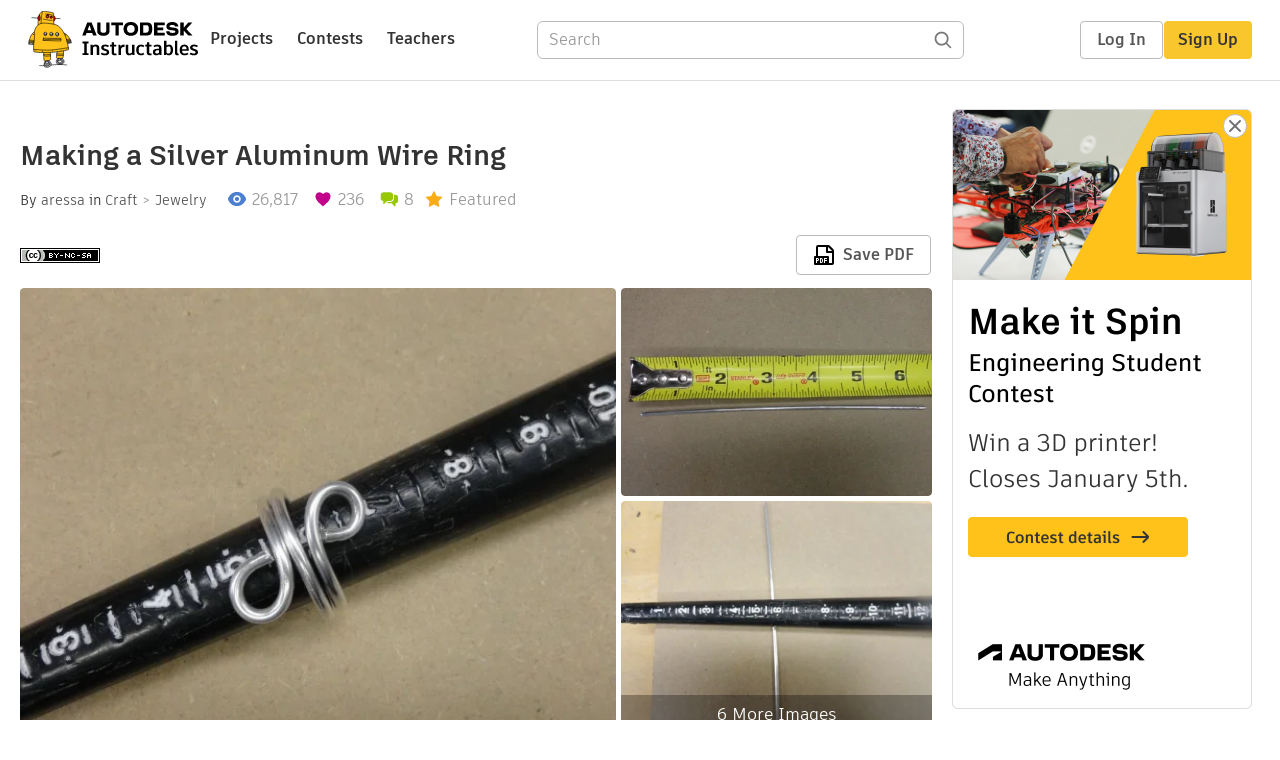

--- FILE ---
content_type: text/html; charset=utf-8
request_url: https://www.instructables.com/Making-a-Silver-Aluminum-Wire-Ring/
body_size: 12548
content:
<!DOCTYPE html><html lang="en" class="no-js is-desktop "><head prefix="og: http://ogp.me/ns# fb: http://ogp.me/ns/fb# ibles-production: http://ogp.me/ns/fb/ibles-production#"><link rel="preload" href="/json-api/whoAmI" as="fetch" crossorigin="anonymous"><meta name="referrer" content="origin" /><meta charset="utf-8"><title>Making a Silver Aluminum Wire Ring : 8 Steps (with Pictures) - Instructables</title><meta property="fb:app_id" content="140028286058792"/><meta property="og:site_name" content="Instructables"/><meta name="viewport" content="width=device-width, initial-scale=1"><meta name="description" content="Making a Silver Aluminum Wire Ring: This tutorial will take you from the beginning to the end of making your own silver aluminum wire ring.&amp;nbsp; It is pretty easy to do.&amp;nbsp; "/><meta property="og:type" content="article"/><meta property="og:url" content="https://www.instructables.com/Making-a-Silver-Aluminum-Wire-Ring/"/><meta property="og:image" content="https://content.instructables.com/FV2/4YT8/H994I1OV/FV24YT8H994I1OV.jpg?auto=webp&amp;frame=1"/><meta property="og:image:width" content="571"/><meta property="og:image:height" content="428"/><meta property="og:title" content="Making a Silver Aluminum Wire Ring"/><meta property="og:description" content="Making a Silver Aluminum Wire Ring: This tutorial will take you from the beginning to the end of making your own silver aluminum wire ring.&amp;nbsp; It is pretty easy to do.&amp;nbsp; "/><meta property="category" content="craft"/><meta property="channel" content="jewelry"/><meta name="twitter:card" content="summary_large_image"><meta name="twitter:site" content="@instructables"><meta name="twitter:title" content="Making a Silver Aluminum Wire Ring"/><meta name="twitter:image" content="https://content.instructables.com/FV2/4YT8/H994I1OV/FV24YT8H994I1OV.jpg?auto=webp&amp;fit=bounds&amp;frame=1"/><meta name="thumbnail" content="https://content.instructables.com/FV2/4YT8/H994I1OV/FV24YT8H994I1OV.jpg?auto=webp&amp;frame=1"/><link rel='dns-prefetch' href='//cdn.instructables.com'/><link rel='dns-prefetch' href='//content.instructables.com'/><link rel="canonical" href="https://www.instructables.com/Making-a-Silver-Aluminum-Wire-Ring/"/><link rel="shortcut icon" type="image/x-icon" href="/assets/img/siteassets/favicon.ico"/><link rel="apple-touch-icon" href="/assets/img/siteassets/apple-touch-icon.png"/><link rel="apple-touch-icon" sizes="192x192" href="/assets/img/siteassets/apple-touch-icon-192x192.png"/><link rel="apple-touch-icon" sizes="512x512" href="/assets/img/siteassets/apple-touch-icon-512x512.png"/><script>
(function(Ibles){
    Ibles.JST = Ibles.JST || {};
    Ibles.pageContext = {};
    Ibles.isStaging = false;
    Ibles.isLoggedIn = false;
    Ibles.accessCookie = "ibleAccess";
    Ibles.loggedInCookie = "loggedIn";
    Ibles.userStorageKey = "ibleuser";
})(window.Ibles = window.Ibles || {});
</script><script>function Deferred(){var e=[],t={resolve:function(n){t.then=function(e){e(n)},t.resolve=function(){throw new Error("Deferred already resolved")};var o,a=0;for(;o=e[a++];)o(n);e=null},then:function(t){e.push(t)}};return t}Ibles.readCookie=function(e,t){return(t=RegExp("(^|; )"+encodeURIComponent(e)+"=([^;]*)").exec(document.cookie))?decodeURIComponent(t[2]):null},function(e,t){var n=t.readCookie,o=n(t.loggedInCookie),a=n(t.accessCookie);t.isLoggedIn=!!o||!!a;try{var r=localStorage.getItem(t.userStorageKey);t.user=t.isLoggedIn&&r&&JSON.parse(r),e.addEventListener("DOMContentLoaded",(function(){null!=e.umami&&umami.identify(t.user.id,{screenName:t.user.screenName,email:t.user.email,admin:t.user.admin})}))}catch(e){}}(window,Ibles),function(e,t){var n=t.className;n=n.replace(/(^|\s)no-js(\s|$)/,"$1$2");var o=Ibles.user;if(Ibles.isLoggedIn&&o){n+=" is-loggedin",o.role&&o.role.indexOf("ADMIN")>=0&&(n+=" is-admin");for(var a=o.occupations,r=0;r<a.length;r++)if(a[r].name.toLowerCase().indexOf("teacher")>=0){n+=" is-teacher";break}}t.className=n}(Ibles,document.documentElement),function(e,t){var n=[],o=[],a=[],r=/p/.test(t.readyState),i="onpageshow"in e?"pageshow":"load";function s(e){return"function"==typeof e}function l(){var e=arguments,t=e[0],o=e[e.length-1];"object"==typeof t&&t.constructor===Object&&(o=t.callback,t=t.test?t.success:t.failure),s(o)&&(!function(e){e.constructor==Array&&e.length&&a.push.apply(a,e)}(t),n.push([o]))}function d(e,n,o){var a=t.createElement("script");for(var r in a.src=e,a.async=!0,n)a.setAttribute(r,n[r]);s(o)&&(a.onload=o);var i=t.getElementsByTagName("script")[0];i.parentNode.insertBefore(a,i)}function c(e,t){r?setTimeout(e,t||32):o.push(e,t)}e.addEventListener(i,(function(){for(r=!0;o[0];)c(o.shift(),o.shift())})),e.sessionReady=l,e.loadJS=l,e.loadJsQueue=n,e.sessionReady=l,e.deferJS=function(e,t,n){s(e)?c(e):c((function(){d(e,{},t)}),n)},e.loadScript=d,e.pageScripts=a}(window,document),
/*! loadCSS. [c]2017 Filament Group, Inc. MIT License */
function(e){"use strict";e.loadCSS||(e.loadCSS=function(){});var t=loadCSS.relpreload={};if(t.support=function(){var t;try{t=e.document.createElement("link").relList.supports("preload")}catch(e){t=!1}return function(){return t}}(),t.bindMediaToggle=function(e){var t=e.media||"all";function n(){e.addEventListener?e.removeEventListener("load",n):e.attachEvent&&e.detachEvent("onload",n),e.setAttribute("onload",null),e.media=t}e.addEventListener?e.addEventListener("load",n):e.attachEvent&&e.attachEvent("onload",n),setTimeout((function(){e.rel="stylesheet",e.media="only x"})),setTimeout(n,3e3)},t.poly=function(){if(!t.support())for(var n=e.document.getElementsByTagName("link"),o=0;o<n.length;o++){var a=n[o];"preload"!==a.rel||"style"!==a.getAttribute("as")||a.getAttribute("data-loadcss")||(a.setAttribute("data-loadcss",!0),t.bindMediaToggle(a))}},!t.support()){t.poly();var n=e.setInterval(t.poly,500);e.addEventListener?e.addEventListener("load",(function(){t.poly(),e.clearInterval(n)})):e.attachEvent&&e.attachEvent("onload",(function(){t.poly(),e.clearInterval(n)}))}"undefined"!=typeof exports?exports.loadCSS=loadCSS:e.loadCSS=loadCSS}("undefined"!=typeof global?global:this);</script><script type="application/ld+json">{"@context":"https://schema.org","@type":"Article","headline":"Making a Silver Aluminum Wire Ring","name":"Making a Silver Aluminum Wire Ring","description":"Making a Silver Aluminum Wire Ring: This tutorial will take you from the beginning to the end of making your own silver aluminum wire ring.&nbsp; It is pretty easy to do.&nbsp; ","datePublished":"2012-11-09","dateModified":"2017-10-26","mainEntityOfPage":{"@type":"WebPage","@id":"https://www.instructables.com/Making-a-Silver-Aluminum-Wire-Ring/"},"image":{"@type":"ImageObject","url":"https://content.instructables.com/FV2/4YT8/H994I1OV/FV24YT8H994I1OV.jpg?auto=webp","width":1024,"height":768},"author":{"@type":"Organization","name":"Instructables","url":"https://www.instructables.com","logo":{"@type":"ImageObject","url":"https://www.instructables.com/assets/img/logo-228x60.png","width":228,"height":60}},"publisher":{"@type":"Organization","name":"Instructables","url":"https://www.instructables.com","logo":{"@type":"ImageObject","url":"https://www.instructables.com/assets/img/logo-228x60.png","width":228,"height":60}},"contributor":{"@type":"Person","name":"aressa"}}</script><script type="application/ld+json">{"@context":"http://schema.org","@type":"BreadcrumbList","itemListElement":[{"@type":"ListItem","position":1,"name":"Craft","item":{"@type":"WebPage","@id":"https://www.instructables.com/craft/"}},{"@type":"ListItem","position":2,"name":"Jewelry","item":{"@type":"WebPage","@id":"https://www.instructables.com/craft/jewelry/projects/"}}]}</script><script type="application/ld+json">{"@context":"http://schema.org","@type":"HowTo","name":"Making a Silver Aluminum Wire Ring","description":"Making a Silver Aluminum Wire Ring: This tutorial will take you from the beginning to the end of making your own silver aluminum wire ring.&nbsp; It is pretty easy to do.&nbsp; ","image":{"@type":"ImageObject","url":"https://content.instructables.com/FV2/4YT8/H994I1OV/FV24YT8H994I1OV.jpg?auto=webp","width":1024,"height":768},"step":[{"@type":"HowToStep","name":"Making a Silver Aluminum Wire Ring","text":"The first thing you need to do is cut a piece of wire that is at least 6\u201d long.&nbsp; You may actually use longer pieces.&nbsp; It just depends on how many times you want to wrap the wire around, and of course your ring size.","image":"https://content.instructables.com/FEO/CNIV/H994I1OQ/FEOCNIVH994I1OQ.jpg?auto=webp&fit=bounds&frame=1","url":"https://www.instructables.com/Making-a-Silver-Aluminum-Wire-Ring/#step1"},{"@type":"HowToStep","name":"Step 2","text":"Next, lay out the wire under the mandrel at the ring size you want.","image":"https://content.instructables.com/FZ2/DJFU/H994I1P2/FZ2DJFUH994I1P2.jpg?auto=webp&fit=bounds&frame=1","url":"https://www.instructables.com/Making-a-Silver-Aluminum-Wire-Ring/#step2"},{"@type":"HowToStep","name":"Step 3","text":"Next, bend the wire up as pictured.&nbsp; I try to make them as even as possible, but it is not necessary. Close is fine.","image":"https://content.instructables.com/F7K/Q8BV/H994I1P7/F7KQ8BVH994I1P7.jpg?auto=webp&fit=bounds&frame=1","url":"https://www.instructables.com/Making-a-Silver-Aluminum-Wire-Ring/#step3"},{"@type":"HowToStep","name":"Step 4","text":"Now bend the two wires from the upward position, in the opposite direction around the mandrel.","image":"https://content.instructables.com/FZ2/MOUF/H994I1PD/FZ2MOUFH994I1PD.jpg?auto=webp&fit=bounds&frame=1","url":"https://www.instructables.com/Making-a-Silver-Aluminum-Wire-Ring/#step4"},{"@type":"HowToStep","name":"Step 5","text":"When you are finished bending the wire around the mandrel, you should end like this.&nbsp; If you have extra wire left, you can either wrap around again or cut the excess off.","image":"https://content.instructables.com/F24/9XEJ/H994I1PK/F249XEJH994I1PK.jpg?auto=webp&fit=bounds&frame=1","url":"https://www.instructables.com/Making-a-Silver-Aluminum-Wire-Ring/#step5"},{"@type":"HowToStep","name":"Step 6","text":"You will need this tool next.&nbsp; This tool is called a \u201cRound Nose Pliers.\u201d","image":"https://content.instructables.com/FV7/DA53/H994I1PS/FV7DA53H994I1PS.jpg?auto=webp&fit=bounds&frame=1","url":"https://www.instructables.com/Making-a-Silver-Aluminum-Wire-Ring/#step6"},{"@type":"HowToStep","name":"Step 7","text":"Next you will grab on of the straight end pieces of wire.&nbsp; You will turn the wire, wrapping it around the round nose part of the pliers, making a loop. You will do this on both sides of the ring.","image":"https://content.instructables.com/FIL/ANPZ/H994I1Q1/FILANPZH994I1Q1.jpg?auto=webp&fit=bounds&frame=1","url":"https://www.instructables.com/Making-a-Silver-Aluminum-Wire-Ring/#step7"},{"@type":"HowToStep","name":"Step 8","text":"It does not matter if your hoops are the same size.&nbsp; Be creative and see what you end up with, and have fun!","image":"https://content.instructables.com/FKX/B5SN/H994I1QB/FKXB5SNH994I1QB.jpg?auto=webp&fit=bounds&frame=1","url":"https://www.instructables.com/Making-a-Silver-Aluminum-Wire-Ring/#step8"}]}</script><link href="/assets/BUNDLES/global_desktop_bs2_css.min.css?c=89bd0410e2" rel="stylesheet" type="text/css" media="screen" /><link href="/assets/scss/global.css?c=89bd0410e2" rel="stylesheet" type="text/css" media="screen" /><link rel="preload" href="/assets/fonts/artifakt-element-regular.woff2" as="font" type="font/woff2" crossorigin="anonymous"><link rel="preload" href="/assets/fonts/artifakt-element-medium.woff2" as="font" type="font/woff2" crossorigin="anonymous"><link rel="preload" href="/assets/fonts/artifakt-element-bold.woff2" as="font" type="font/woff2" crossorigin="anonymous"><link rel="preload" href="/assets/fonts/artifakt-legend-regular.woff2" as="font" type="font/woff2" crossorigin="anonymous"><link rel="preload" href="/assets/fonts/artifakt-legend-bold.woff2" as="font" type="font/woff2" crossorigin="anonymous"><link href="/assets/scss/artifakt.css?c=89bd0410e2" rel="stylesheet" type="text/css" media="screen" /><link href="/assets/BUNDLES/ible_desktop_css.min.css?c=89bd0410e2" rel="stylesheet" type="text/css" media="screen" /><link href="/assets/BUNDLES/ible_print_css.min.css?c=89bd0410e2" rel="stylesheet" type="text/css" media="print" /><link href="/assets/scss/instructable.css?c=89bd0410e2" rel="stylesheet" type="text/css" media="screen" /><link rel="stylesheet" href="/assets/js_bundles/6fed003009/main-CIjVy2mG.css" /><script type="module" crossorigin="" src="/assets/js_bundles/6fed003009/main-DiWSUcUB.js"></script><script type="text/javascript" src="https://js-cdn.dynatrace.com/jstag/1672bab6729/bf86358stq/17188ffd570aec1_complete.js" crossorigin="anonymous"></script><script defer src="/script.js" data-website-id="d961f64b-37e9-4704-8b1d-505f4230afe5" data-do-not-track="true"></script></head><body class=""><div id="site-announcements" class="site-announcements"><div class="site-announcements-content"></div></div><header id="site-header" class="responsive-header"></header><main><div id="react-container" class=""></div><div class="instructable"><div class="instructable-content"><article id="article" class="full-wrapper category-content-craft"><header class="article-header" data-location="header"><div class="promo-top"><img class="promo-hide"
                 src="/assets/svg/close-ad.svg"
                 alt="Hide" title="Hide"/><a href="https://www.instructables.com/contest/makeitspin25" class="promo-link"><img src="//images.ctfassets.net/jl5ii4oqrdmc/4yplU7nAk0lm4Q3LuFIVDN/b177646a6830b549e2914bf89d747197/spin-Contest2-1940x500-2.png?w=1940&fm=webp" width="970" height="250" /></a></div><h1 class="header-title">Making a Silver Aluminum Wire Ring</h1><div class="sub-header"><div class="header-byline">
            By <a href="/member/aressa/" rel="author">aressa</a>
            
            
                in <a class="category" href="/craft/">Craft</a><a class="channel" href="/craft/jewelry/projects/">Jewelry</a></div><div class="header-stats"><p class="svg-views view-count">26,817</p><p class="svg-favorite active favorite-count">236</p><a href="#ible-footer-portal" class="svg-comments active comment-count">8</a><p class="svg-featured">Featured</p></div></div><div class="sub-header header-meta-actions"><div class="header-meta"><span class="posted-date"></span><button class="license-btn" data-url="https://creativecommons.org/licenses/by-nc-sa/4.0/"><img alt="license" src="/assets/img/license/by-nc-sa_small.png"/></button></div><div
                id="ible-actions-portal"
                data-urlstring="Making-a-Silver-Aluminum-Wire-Ring"
                data-id="EHRYCALH994I1OU"
                data-status="PUBLISHED"
            ></div></div></header><div class="article-body"><section id="intro" class="step" data-stepid="S7O7P9CH994I1OR"><h2 class="step-title sr-only">Introduction: Making a Silver Aluminum Wire Ring</h2><div class="mediaset"></div><noscript><div class="no-js-photoset"><img loading="lazy" alt="Making a Silver Aluminum Wire Ring" src="https://content.instructables.com/FV2/4YT8/H994I1OV/FV24YT8H994I1OV.jpg?auto=webp&amp;fit=bounds&amp;frame=1auto=webp&amp;frame=1&amp;height=300"><img loading="lazy" alt="Making a Silver Aluminum Wire Ring" src="https://content.instructables.com/FEO/CNIV/H994I1OQ/FEOCNIVH994I1OQ.jpg?auto=webp&amp;fit=bounds&amp;frame=1auto=webp&amp;frame=1&amp;height=300"><img loading="lazy" alt="Making a Silver Aluminum Wire Ring" src="https://content.instructables.com/FZ2/DJFU/H994I1P2/FZ2DJFUH994I1P2.jpg?auto=webp&amp;fit=bounds&amp;frame=1auto=webp&amp;frame=1&amp;height=300"><img loading="lazy" alt="Making a Silver Aluminum Wire Ring" src="https://content.instructables.com/F7K/Q8BV/H994I1P7/F7KQ8BVH994I1P7.jpg?auto=webp&amp;fit=bounds&amp;frame=1auto=webp&amp;frame=1&amp;height=300"><img loading="lazy" alt="Making a Silver Aluminum Wire Ring" src="https://content.instructables.com/FZ2/MOUF/H994I1PD/FZ2MOUFH994I1PD.jpg?auto=webp&amp;fit=bounds&amp;frame=1auto=webp&amp;frame=1&amp;height=300"><img loading="lazy" alt="Making a Silver Aluminum Wire Ring" src="https://content.instructables.com/F24/9XEJ/H994I1PK/F249XEJH994I1PK.jpg?auto=webp&amp;fit=bounds&amp;frame=1auto=webp&amp;frame=1&amp;height=300"><img loading="lazy" alt="Making a Silver Aluminum Wire Ring" src="https://content.instructables.com/FV7/DA53/H994I1PS/FV7DA53H994I1PS.jpg?auto=webp&amp;fit=bounds&amp;frame=1auto=webp&amp;frame=1&amp;height=300"><img loading="lazy" alt="Making a Silver Aluminum Wire Ring" src="https://content.instructables.com/FIL/ANPZ/H994I1Q1/FILANPZH994I1Q1.jpg?auto=webp&amp;fit=bounds&amp;frame=1auto=webp&amp;frame=1&amp;height=300"><img loading="lazy" alt="Making a Silver Aluminum Wire Ring" src="https://content.instructables.com/FKX/B5SN/H994I1QB/FKXB5SNH994I1QB.jpg?auto=webp&amp;fit=bounds&amp;frame=1auto=webp&amp;frame=1&amp;height=300"></div></noscript><div class="author-promo clearfix"><div class="author-promo-row"><div class="byline"><a class="avatar" rel="author" href="/member/aressa/"><img class="lazyload" data-src="https://content.instructables.com/FZ7/1WI0/FQ6DXEY3/FZ71WI0FQ6DXEY3.flv?auto=webp&amp;crop=1%3A1&amp;frame=1&amp;width=130" src="/assets/img/pixel.png" alt="aressa"><noscript><img  src="https://content.instructables.com/FZ7/1WI0/FQ6DXEY3/FZ71WI0FQ6DXEY3.flv?auto=webp&amp;crop=1%3A1&amp;frame=1&amp;width=130" alt="aressa"/></noscript></a><span class="author-name">By <a class="author" rel="author" href="/member/aressa/">aressa</a></span><a class="author-site"
               rel="noreferrer noopener nofollow"
               href=""
               target="_blank">http//www.aressa.etsy.com</a><span class="author-follow"><button class="btn btn-yellow follow-btn">Follow</button></span></div></div><div class="recent-ibles promoted-content clearfix "><span class="promoted-items-label">
                More by the author:
            </span><div class="promoted-items list-unstyled pull-right"><div data-id="" class="promoted-item-thumbnail thumbnail instructable-thumbnail"><div class="image-wrapper"><a href="/Painting-on-Burlap/"><img class="lazyload" data-src="https://content.instructables.com/F1L/N5IN/HD4VGZUU/F1LN5INHD4VGZUU.jpg?auto=webp&amp;crop=1%3A1&amp;frame=1&amp;width=130" src="/assets/img/pixel.png" alt="Painting on Burlap"><noscript><img  src="https://content.instructables.com/F1L/N5IN/HD4VGZUU/F1LN5INHD4VGZUU.jpg?auto=webp&amp;crop=1%3A1&amp;frame=1&amp;width=130" alt="Painting on Burlap"/></noscript></a></div></div><div data-id="" class="promoted-item-thumbnail thumbnail instructable-thumbnail"><div class="image-wrapper"><a href="/Painting-a-Pillowcase/"><img class="lazyload" data-src="https://content.instructables.com/FLJ/TYFE/HAWBW7EL/FLJTYFEHAWBW7EL.jpg?auto=webp&amp;crop=1%3A1&amp;frame=1&amp;width=130" src="/assets/img/pixel.png" alt="Painting a Pillowcase"><noscript><img  src="https://content.instructables.com/FLJ/TYFE/HAWBW7EL/FLJTYFEHAWBW7EL.jpg?auto=webp&amp;crop=1%3A1&amp;frame=1&amp;width=130" alt="Painting a Pillowcase"/></noscript></a></div></div><div data-id="" class="promoted-item-thumbnail thumbnail instructable-thumbnail"><div class="image-wrapper"><a href="/Flower-Doodle-Tutorial/"><img class="lazyload" data-src="https://content.instructables.com/FE3/J95P/H9T4F6X4/FE3J95PH9T4F6X4.jpg?auto=webp&amp;crop=1%3A1&amp;frame=1&amp;width=130" src="/assets/img/pixel.png" alt="Flower Doodle Tutorial"><noscript><img  src="https://content.instructables.com/FE3/J95P/H9T4F6X4/FE3J95PH9T4F6X4.jpg?auto=webp&amp;crop=1%3A1&amp;frame=1&amp;width=130" alt="Flower Doodle Tutorial"/></noscript></a></div></div></div></div><div class="about about-full">
            
                
                    About: I am a decorative painter and the owner of The Painted House and More.  I have over 16 years of  painting experience.  I am also a One Stroke Certified Instructor.  I am currently looking for opportunities to …
                
            
            <span class="author-link"><a class="more-link" rel="author" href="/member/aressa/">More About aressa &raquo;</a></span></div></div><div class="step-body">
        This tutorial will take you from the beginning to the end of making your own silver aluminum wire ring.&nbsp; It is pretty easy to do.&nbsp; 
    </div></section><section id="step1" class="step" data-stepid="SYN46DZH994I1QM"><h2 class="step-title">Step 1: Making a Silver Aluminum Wire Ring</h2><div class="mediaset"></div><noscript><div class="no-js-photoset"><img loading="lazy" alt="Making a Silver Aluminum Wire Ring" src="https://content.instructables.com/FEO/CNIV/H994I1OQ/FEOCNIVH994I1OQ.jpg?auto=webp&amp;fit=bounds&amp;frame=1auto=webp&amp;frame=1&amp;height=300"></div></noscript><div class="step-body">
        The first thing you need to do is cut a piece of wire that is at least 6” long.&nbsp; You may actually use longer pieces.&nbsp; It just depends on how many times you want to wrap the wire around, and of course your ring size.
    </div></section><section id="step2" class="step" data-stepid="S9SICGTH994I1RC"><h2 class="step-title">Step 2: </h2><div class="mediaset"></div><noscript><div class="no-js-photoset"><img loading="lazy" alt="" src="https://content.instructables.com/FZ2/DJFU/H994I1P2/FZ2DJFUH994I1P2.jpg?auto=webp&amp;fit=bounds&amp;frame=1auto=webp&amp;frame=1&amp;height=300"></div></noscript><div class="step-body">
        Next, lay out the wire under the mandrel at the ring size you want.
    </div></section><section id="step3" class="step" data-stepid="SWU8QIDH994I1RI"><h2 class="step-title">Step 3: </h2><div class="mediaset"></div><noscript><div class="no-js-photoset"><img loading="lazy" alt="" src="https://content.instructables.com/F7K/Q8BV/H994I1P7/F7KQ8BVH994I1P7.jpg?auto=webp&amp;fit=bounds&amp;frame=1auto=webp&amp;frame=1&amp;height=300"></div></noscript><div class="step-body">
        Next, bend the wire up as pictured.&nbsp; I try to make them as even as possible, but it is not necessary. Close is fine.
    </div></section><section id="step4" class="step" data-stepid="SPO81ZQH994I1RN"><h2 class="step-title">Step 4: </h2><div class="mediaset"></div><noscript><div class="no-js-photoset"><img loading="lazy" alt="" src="https://content.instructables.com/FZ2/MOUF/H994I1PD/FZ2MOUFH994I1PD.jpg?auto=webp&amp;fit=bounds&amp;frame=1auto=webp&amp;frame=1&amp;height=300"></div></noscript><div class="step-body">
        Now bend the two wires from the upward position, in the opposite direction around the mandrel.
    </div></section><section id="step5" class="step" data-stepid="SEQ49WVH994I1RT"><h2 class="step-title">Step 5: </h2><div class="mediaset"></div><noscript><div class="no-js-photoset"><img loading="lazy" alt="" src="https://content.instructables.com/F24/9XEJ/H994I1PK/F249XEJH994I1PK.jpg?auto=webp&amp;fit=bounds&amp;frame=1auto=webp&amp;frame=1&amp;height=300"></div></noscript><div class="step-body">
        When you are finished bending the wire around the mandrel, you should end like this.&nbsp; If you have extra wire left, you can either wrap around again or cut the excess off.
    </div></section><section id="step6" class="step" data-stepid="SY2YAH7H994I1RY"><h2 class="step-title">Step 6: </h2><div class="mediaset"></div><noscript><div class="no-js-photoset"><img loading="lazy" alt="" src="https://content.instructables.com/FV7/DA53/H994I1PS/FV7DA53H994I1PS.jpg?auto=webp&amp;fit=bounds&amp;frame=1auto=webp&amp;frame=1&amp;height=300"></div></noscript><div class="step-body">
        You will need this tool next.&nbsp; This tool is called a “Round Nose Pliers.”
    </div></section><section id="step7" class="step" data-stepid="SNV6GQYH994I1S3"><h2 class="step-title">Step 7: </h2><div class="mediaset"></div><noscript><div class="no-js-photoset"><img loading="lazy" alt="" src="https://content.instructables.com/FIL/ANPZ/H994I1Q1/FILANPZH994I1Q1.jpg?auto=webp&amp;fit=bounds&amp;frame=1auto=webp&amp;frame=1&amp;height=300"></div></noscript><div class="step-body">
        Next you will grab on of the straight end pieces of wire.&nbsp; You will turn the wire, wrapping it around the round nose part of the pliers, making a loop. You will do this on both sides of the ring.
    </div></section><section id="step8" class="step" data-stepid="S3OFA7VH994I1S8"><h2 class="step-title">Step 8: </h2><div class="mediaset"></div><noscript><div class="no-js-photoset"><img loading="lazy" alt="" src="https://content.instructables.com/FKX/B5SN/H994I1QB/FKXB5SNH994I1QB.jpg?auto=webp&amp;fit=bounds&amp;frame=1auto=webp&amp;frame=1&amp;height=300"></div></noscript><div class="step-body">
        It does not matter if your hoops are the same size.&nbsp; Be creative and see what you end up with, and have fun!
    </div></section></div></article><div class="promo-side"><div class="promo-sticky-container"><img class="promo-hide"
                                 src="/assets/svg/close-ad.svg"
                                 alt="Hide" title="Hide"/><a href="https://www.instructables.com/contest/makeitspin25" class="promo-link"><img src="//images.ctfassets.net/jl5ii4oqrdmc/6FsNOldhVxbs4uSlUaDWzj/770c3f42a1e70edeec9a012e088fdea0/spin-Contest2-600x1200-3.png?w=600&fm=webp" width="300" height="600"></a></div></div></div><div
            id="ible-footer-portal"
            data-urlstring="Making-a-Silver-Aluminum-Wire-Ring"
            data-id="EHRYCALH994I1OU"
            data-author-id="MZORE2ZFOD7Y7VL"
            data-classifications="[{&quot;name&quot;:&quot;craft&quot;,&quot;title&quot;:&quot;Craft&quot;,&quot;type&quot;:&quot;category&quot;,&quot;channels&quot;:[{&quot;name&quot;:&quot;jewelry&quot;,&quot;title&quot;:&quot;Jewelry&quot;,&quot;type&quot;:&quot;channel&quot;,&quot;category&quot;:&quot;craft&quot;}]}]"
        ></div><div
            id="project-admin-panel"
            data-urlstring="Making-a-Silver-Aluminum-Wire-Ring"
        ></div><div
            id="select-contest-portal"
            data-urlstring="Making-a-Silver-Aluminum-Wire-Ring"
        ></div></div></main><footer id="footer" class="footer footer-desktop footer-craft"><div class="footer-row footer-row-top"><div class="footer-robot robot-icon robot-icon-craft"></div><div class="footer-categories"><span class="title">Categories</span><ul class="footer-categories-links"><li class="circuits "><a href="/circuits/"><div class="category-icon icon-category-circuits"></div>Circuits
                            </a></li><li class="workshop "><a href="/workshop/"><div class="category-icon icon-category-workshop"></div>Workshop
                            </a></li><li class="design "><a href="/design/"><div class="category-icon icon-category-design"></div>Design
                            </a></li><li class="craft active"><a href="/craft/"><div class="category-icon icon-category-craft"></div>Craft
                            </a></li><li class="cooking "><a href="/cooking/"><div class="category-icon icon-category-cooking"></div>Cooking
                            </a></li><li class="living "><a href="/living/"><div class="category-icon icon-category-living"></div>Living
                            </a></li><li class="outside "><a href="/outside/"><div class="category-icon icon-category-outside"></div>Outside
                            </a></li><li class="teachers "><a href="/teachers/"><div class="category-icon icon-category-teachers"></div>Teachers
                            </a></li></ul></div><div class="footer-about-us"><span class="title">About Us</span><ul><li><a href="/about/">Who We Are</a></li><li><a href="/create/">Why Publish?</a></li></ul></div><div class="footer-resources"><span class="title">Resources</span><ul><li><a href="/Get-Started/">Get Started</a></li><li><a href="/help/">Help</a></li><li><a href="/sitemap/">Sitemap</a></li></ul></div><div class="footer-find-us"><span class="title">Find Us</span><ul><li><a class="instagram" href="https://www.instagram.com/instructables/" title="Instagram"><i class="svg-icon svg-share-instagram"></i></a></li><li><a class="tiktok" href="https://www.tiktok.com/@instructables" title="TikTok"><i class="svg-icon svg-share-tiktok"></i></a></li></ul></div></div><div class="footer-rule"><hr/></div><div class="footer-row footer-row-bottom"><div class="footer-links"><p>© 2026 Autodesk, Inc.</p><ul class="footer-links-list"><li><a href="https://www.autodesk.com/company/legal-notices-trademarks/terms-of-service-autodesk360-web-services/instructables-terms-of-service-june-5-2013" target="_blank">Terms of Service</a><span class="divider">|</span></li><li><a href="https://www.autodesk.com/company/legal-notices-trademarks/privacy-statement" target="_blank">Privacy Statement</a><span class="divider">|</span></li><li><a data-opt-in-preferences="">Privacy settings</a><span class="divider">|</span></li><li><a href="https://www.autodesk.com/company/legal-notices-trademarks" target="_blank">Legal Notices &amp; Trademarks</a></li></ul><a href="https://www.autodesk.com" class="adsk-logo" target="blank"><img alt="Autodesk" src="/assets/img/footer/autodesk-logo-primary-white.png"/></a></div></div></footer><script id="js-page-context" type="application/json">{"mobile":false,"accessCookie":"ibleAccess","sessionCookie":"JSESSIONID","loggedInCookie":"loggedIn","awsAlbCookie":"AWSALB","sourceCookie":"iblesource","userStorageKey":"ibleuser","remoteHost":"https://www.instructables.com","remoteRoot":"https://www.instructables.com/","staticRoot":"/assets/","facebookAppId":"140028286058792","recaptchaSiteKey":"6Ldd5tIrAAAAAMMFbMn4h6iFKmYUliI8P5SiMeV5","oauthCallbackUrl":"https://www.instructables.com/oauth/callback/","oauthGetAuthUrl":"https://www.instructables.com/oauth/getAuthUrl/","nativeApp":false,"disableEmailVerifyWidget":false,"cacheUrls":["https://www.instructables.com/Making-a-Silver-Aluminum-Wire-Ring/","https://www.instructables.com/json-api/showInstructableModel?anyStatus=false&urlString=Making-a-Silver-Aluminum-Wire-Ring&versionId=","https://www.instructables.com/json-api/getComments?IMadeIt=false&commentId=&instructableId=EHRYCALH994I1OU&limit=20"],"extraCacheUrls":[],"commitInfo":{"git_hash":"89bd0410e2","commit_message":"Add test data attributes (#1854)"},"cdnUrlUserContent":"https://content.instructables.com","cdnUrlInternal":"https://content.instructables.com","cdnUrls":["https://content.instructables.com","https://content.instructables.com","https://content.instructables.com"],"xhrTimeoutMilliseconds":30000.0,"imageFileExtensions":["jpg","jpeg","gif","png","bmp"],"uploadableFileTypes":["bmp","gif","img","jpg","jpeg","pct","pict","png","raw","tif","tiff","avi","mov","mpg","mpeg","mp4","ogg","ram","webm","wmv","3gp","aaf","aif","aiff","mp3","wav","ai","apk","asc","asy","bat","brd","c","cdr","cpp","crw","csv","dru","dwg","dxf","eps","fzz","f3d","g","gco","gcode","gz","h","hex","iam","indd","ino","ipt","key","lbr","m3u","pde","pdf","psd","py","rtfsch","skp","sldprt","step","stl","studio2","studio3","sub","svg","swf","txt","visuino","vsd","wpr","xml","3mf"],"collectionLimit":300,"typesenseProxy":"/api_proxy/search","typesenseApiKey":"aVRXWEZhelk3RlYway94RVRCUk5kdmhjRzc3VGF6RW1UVVIxSXdvWlh3ST02ZWFYeyJleGNsdWRlX2ZpZWxkcyI6Im91dF9vZixzZWFyY2hfdGltZV9tcyxzdGVwQm9keSIsInBlcl9wYWdlIjo2MH0=","countries":[["US","United States"],["AF","Afghanistan"],["AL","Albania"],["DZ","Algeria"],["AS","American Samoa"],["AD","Andorra"],["AO","Angola"],["AI","Anguilla"],["AQ","Antarctica"],["AG","Antigua and Barbuda"],["AR","Argentina"],["AM","Armenia"],["AW","Aruba"],["AU","Australia"],["AT","Austria"],["AZ","Azerbaijan"],["BS","Bahamas"],["BH","Bahrain"],["BD","Bangladesh"],["BB","Barbados"],["BE","Belgium"],["BZ","Belize"],["BJ","Benin"],["BM","Bermuda"],["BT","Bhutan"],["BO","Bolivia"],["BQ","Bonaire, Sint Eustatius and Saba"],["BA","Bosnia and Herzegovina"],["BW","Botswana"],["BV","Bouvet Island"],["BR","Brazil"],["IO","British Indian Ocean Territory"],["BN","Brunei Darussalam"],["BG","Bulgaria"],["BF","Burkina Faso"],["BI","Burundi"],["CV","Cabo Verde"],["KH","Cambodia"],["CM","Cameroon"],["CA","Canada"],["KY","Cayman Islands"],["CF","Central African Republic"],["TD","Chad"],["CL","Chile"],["CN","China"],["CX","Christmas Island"],["CC","Cocos (Keeling) Islands"],["CO","Colombia"],["KM","Comoros"],["CG","Congo"],["CD","Congo, The Democratic Republic of the"],["CK","Cook Islands"],["CR","Costa Rica"],["HR","Croatia"],["CW","Cura\u00e7ao"],["CY","Cyprus"],["CZ","Czechia"],["CI","C\u00f4te d'Ivoire"],["DK","Denmark"],["DJ","Djibouti"],["DM","Dominica"],["DO","Dominican Republic"],["EC","Ecuador"],["EG","Egypt"],["SV","El Salvador"],["GQ","Equatorial Guinea"],["ER","Eritrea"],["EE","Estonia"],["SZ","Eswatini"],["ET","Ethiopia"],["FK","Falkland Islands (Malvinas)"],["FO","Faroe Islands"],["FJ","Fiji"],["FI","Finland"],["FR","France"],["GF","French Guiana"],["PF","French Polynesia"],["TF","French Southern Territories"],["GA","Gabon"],["GM","Gambia"],["GE","Georgia"],["DE","Germany"],["GH","Ghana"],["GI","Gibraltar"],["GR","Greece"],["GL","Greenland"],["GD","Grenada"],["GP","Guadeloupe"],["GU","Guam"],["GT","Guatemala"],["GG","Guernsey"],["GN","Guinea"],["GW","Guinea-Bissau"],["GY","Guyana"],["HT","Haiti"],["HM","Heard Island and McDonald Islands"],["VA","Holy See (Vatican City State)"],["HN","Honduras"],["HK","Hong Kong"],["HU","Hungary"],["IS","Iceland"],["IN","India"],["ID","Indonesia"],["IQ","Iraq"],["IE","Ireland"],["IM","Isle of Man"],["IL","Israel"],["IT","Italy"],["JM","Jamaica"],["JP","Japan"],["JE","Jersey"],["JO","Jordan"],["KZ","Kazakhstan"],["KE","Kenya"],["KI","Kiribati"],["KW","Kuwait"],["KG","Kyrgyzstan"],["LA","Laos"],["LV","Latvia"],["LB","Lebanon"],["LS","Lesotho"],["LR","Liberia"],["LY","Libya"],["LI","Liechtenstein"],["LT","Lithuania"],["LU","Luxembourg"],["MO","Macao"],["MG","Madagascar"],["MW","Malawi"],["MY","Malaysia"],["MV","Maldives"],["ML","Mali"],["MT","Malta"],["MH","Marshall Islands"],["MQ","Martinique"],["MR","Mauritania"],["MU","Mauritius"],["YT","Mayotte"],["MX","Mexico"],["FM","Micronesia, Federated States of"],["MD","Moldova"],["MC","Monaco"],["MN","Mongolia"],["ME","Montenegro"],["MS","Montserrat"],["MA","Morocco"],["MZ","Mozambique"],["MM","Myanmar"],["NA","Namibia"],["NR","Nauru"],["NP","Nepal"],["NL","Netherlands"],["NC","New Caledonia"],["NZ","New Zealand"],["NI","Nicaragua"],["NE","Niger"],["NG","Nigeria"],["NU","Niue"],["NF","Norfolk Island"],["MK","North Macedonia"],["MP","Northern Mariana Islands"],["NO","Norway"],["OM","Oman"],["PK","Pakistan"],["PW","Palau"],["PS","Palestine, State of"],["PA","Panama"],["PG","Papua New Guinea"],["PY","Paraguay"],["PE","Peru"],["PH","Philippines"],["PN","Pitcairn"],["PL","Poland"],["PT","Portugal"],["PR","Puerto Rico"],["QA","Qatar"],["RO","Romania"],["RW","Rwanda"],["RE","R\u00e9union"],["BL","Saint Barth\u00e9lemy"],["SH","Saint Helena, Ascension and Tristan da Cunha"],["KN","Saint Kitts and Nevis"],["LC","Saint Lucia"],["MF","Saint Martin (French part)"],["PM","Saint Pierre and Miquelon"],["VC","Saint Vincent and the Grenadines"],["WS","Samoa"],["SM","San Marino"],["ST","Sao Tome and Principe"],["SA","Saudi Arabia"],["SN","Senegal"],["RS","Serbia"],["SC","Seychelles"],["SL","Sierra Leone"],["SG","Singapore"],["SX","Sint Maarten (Dutch part)"],["SK","Slovakia"],["SI","Slovenia"],["SB","Solomon Islands"],["SO","Somalia"],["ZA","South Africa"],["GS","South Georgia and the South Sandwich Islands"],["KR","South Korea"],["SS","South Sudan"],["ES","Spain"],["LK","Sri Lanka"],["SD","Sudan"],["SR","Suriname"],["SJ","Svalbard and Jan Mayen"],["SE","Sweden"],["CH","Switzerland"],["TW","Taiwan"],["TJ","Tajikistan"],["TZ","Tanzania"],["TH","Thailand"],["TL","Timor-Leste"],["TG","Togo"],["TK","Tokelau"],["TO","Tonga"],["TT","Trinidad and Tobago"],["TN","Tunisia"],["TM","Turkmenistan"],["TC","Turks and Caicos Islands"],["TV","Tuvalu"],["TR","T\u00fcrkiye"],["UG","Uganda"],["UA","Ukraine"],["AE","United Arab Emirates"],["GB","United Kingdom"],["UM","United States Minor Outlying Islands"],["UY","Uruguay"],["UZ","Uzbekistan"],["VU","Vanuatu"],["VE","Venezuela"],["VN","Vietnam"],["VG","Virgin Islands, British"],["VI","Virgin Islands, U.S."],["WF","Wallis and Futuna"],["EH","Western Sahara"],["YE","Yemen"],["ZM","Zambia"],["ZW","Zimbabwe"],["AX","\u00c5land Islands"]],"ineligibleCountries":[["AR","Argentina"],["BR","Brazil"],["IT","Italy"],["PL","Poland"],["RO","Romania"],["TR","T\u00fcrkiye"]],"contentfulAccessToken":"2S1whBR1jkdivB6wuqq6zAPqdah2wFzvTOgb2t3C1jw","contentfulHost":"cdn.contentful.com","contentfulEnvironment":"master","featureFlags":{"get_help":true,"disable_amp":true,"react_homepage":true,"disable_backend_recaptcha_validation":true,"enable_recaptcha_enterprise":true,"responsive_nav":true,"oxygenoauth":true,"googleoauth":true,"allowscreennamechange":true,"allowaireview":true},"category":"craft","channel":"jewelry","ibleData":{"id":"EHRYCALH994I1OU","urlString":"Making-a-Silver-Aluminum-Wire-Ring","fullUrl":"https://www.instructables.com/Making-a-Silver-Aluminum-Wire-Ring/","shareImageUrl":"https://content.instructables.com/FV2/4YT8/H994I1OV/FV24YT8H994I1OV.jpg?auto=webp&frame=1","title":"Making a Silver Aluminum Wire Ring","type":"Step by Step","featureFlag":true,"classifications":[{"name":"craft","title":"Craft","type":"category","channels":[{"name":"jewelry","title":"Jewelry","type":"channel","category":"craft"}]}],"category":"craft","channel":"jewelry","grade":"","subject":"","author":{"id":"MZORE2ZFOD7Y7VL","screenName":"aressa","originalUrl":"https://content.instructables.com/FZ7/1WI0/FQ6DXEY3/FZ71WI0FQ6DXEY3.flv"},"coverImage":{"originalUrl":"https://content.instructables.com/FV2/4YT8/H994I1OV/FV24YT8H994I1OV.jpg?auto=webp"},"commentingEnabled":true,"indexTags":["internal"],"publishDate":"2012-11-09 18:50:49.0","modifiedDate":"2017-10-26 05:00:20.0"}}</script><script>/*! head.load - v2.0.0 */
!function(e,t){"use strict";var n,a,r=e.document,o=[],u=[],c={},l={},i="async"in r.createElement("script")||"MozAppearance"in r.documentElement.style||e.opera,s=e.head_conf&&e.head_conf.head||"head",d=e[s]=e[s]||function(){d.ready.apply(null,arguments)},f=1,p=2,y=3,m=4;function h(){}function v(e,t){if(e){"object"==typeof e&&(e=[].slice.call(e));for(var n=0,a=e.length;n<a;n++)t.call(e,e[n],n)}}function g(e,n){var a=Object.prototype.toString.call(n).slice(8,-1);return n!==t&&null!==n&&a===e}function E(e){return g("Function",e)}function L(e){return g("Array",e)}function T(e){(e=e||h)._done||(e(),e._done=1)}function b(e){var t,n,a,r,o={};if("object"==typeof e)for(var u in e)e[u]&&(o={name:u,url:e[u]});else o={name:(t=e,n=t.split("/"),a=n[n.length-1],r=a.indexOf("?"),-1!==r?a.substring(0,r):a),url:e};var c=l[o.name];return c&&c.url===o.url?c:(l[o.name]=o,o)}function j(e){for(var t in e=e||l)if(e.hasOwnProperty(t)&&e[t].state!==m)return!1;return!0}function A(e,n){e.state===t&&(e.state=f,e.onpreload=[],M({url:e.url,type:"cache"},(function(){!function(e){e.state=p,v(e.onpreload,(function(e){e.call()}))}(e)})))}function S(e,t){t=t||h,e.state!==m?e.state!==y?e.state!==f?(e.state=y,M(e,(function(){e.state=m,t(),v(c[e.name],(function(e){T(e)})),a&&j()&&v(c.ALL,(function(e){T(e)}))}))):e.onpreload.push((function(){S(e,t)})):d.ready(e.name,t):t()}function M(t,n){var a;n=n||h,/\.css[^\.]*$/.test(t.url)?((a=r.createElement("link")).type="text/"+(t.type||"css"),a.rel="stylesheet",a.href=t.url):((a=r.createElement("script")).type="text/"+(t.type||"javascript"),a.src=t.url),a.onload=a.onreadystatechange=function(t){("load"===(t=t||e.event).type||/loaded|complete/.test(a.readyState)&&(!r.documentMode||r.documentMode<9))&&(a.onload=a.onreadystatechange=a.onerror=null,n())},a.onerror=function(t){t=t||e.event,a.onload=a.onreadystatechange=a.onerror=null,n()},a.async=!1,a.defer=!1;var o=r.head||r.getElementsByTagName("head")[0];o.insertBefore(a,o.lastChild)}function O(){if(!r.body)return e.clearTimeout(d.readyTimeout),void(d.readyTimeout=e.setTimeout(O,50));a||(a=!0,function(){for(var e=r.getElementsByTagName("script"),t=0,n=e.length;t<n;t++){var a=e[t].getAttribute("data-headjs-load");if(a)return void d.load(a)}}(),v(o,(function(e){T(e)})))}function k(){r.addEventListener?(r.removeEventListener("DOMContentLoaded",k,!1),O()):"complete"===r.readyState&&(r.detachEvent("onreadystatechange",k),O())}if("complete"===r.readyState)O();else if(r.addEventListener)r.addEventListener("DOMContentLoaded",k,!1),e.addEventListener("load",O,!1);else{r.attachEvent("onreadystatechange",k),e.attachEvent("onload",O);var _=!1;try{_=!e.frameElement&&r.documentElement}catch(e){}_&&_.doScroll&&function t(){if(!a){try{_.doScroll("left")}catch(n){return e.clearTimeout(d.readyTimeout),void(d.readyTimeout=e.setTimeout(t,50))}O()}}()}d.load=d.js=i?function(){var e=arguments,t=e[e.length-1],n={};return E(t)||(t=null),L(e[0])?(e[0].push(t),d.load.apply(null,e[0]),d):(v(e,(function(e,a){e!==t&&(e=b(e),n[e.name]=e)})),v(e,(function(e,a){e!==t&&S(e=b(e),(function(){j(n)&&T(t)}))})),d)}:function(){var e=arguments,t=[].slice.call(e,1),a=t[0];return n?(a?(v(t,(function(e){!E(e)&&e&&A(b(e))})),S(b(e[0]),E(a)?a:function(){d.load.apply(null,t)})):S(b(e[0])),d):(u.push((function(){d.load.apply(null,e)})),d)},d.test=function(e,t,n,a){var r="object"==typeof e?e:{test:e,success:!!t&&(L(t)?t:[t]),failure:!!n&&(L(n)?n:[n]),callback:a||h},o=!!r.test;return o&&r.success?(r.success.push(r.callback),d.load.apply(null,r.success)):!o&&r.failure?(r.failure.push(r.callback),d.load.apply(null,r.failure)):a(),d},d.ready=function(e,t){if(e===r)return a?T(t):o.push(t),d;if(E(e)&&(t=e,e="ALL"),L(e)){var n={};return v(e,(function(e){n[e]=l[e],d.ready(e,(function(){j(n)&&T(t)}))})),d}if("string"!=typeof e||!E(t))return d;var u=l[e];if(u&&u.state===m||"ALL"===e&&j()&&a)return T(t),d;var i=c[e];return i?i.push(t):i=c[e]=[t],d},d.ready(r,(function(){n&&j()&&v(c.ALL,(function(e){T(e)})),d.feature&&d.feature("domloaded",!0)})),setTimeout((function(){n=!0,v(u,(function(e){e()}))}),300)}(window);</script><script>
        loadJS({
            test: Ibles.isLoggedIn,
            success: ["/assets/BUNDLES/ible_desktop_logged_in_js.min.js?c=89bd0410e2"],
            failure: ["/assets/BUNDLES/ible_desktop_logged_out_js.min.js?c=89bd0410e2"],
            callback: function() {
                
                var model = new Ibles.models.InstructableModel(_.extend({
                    disableComments: false,
                    allSteps: true,
                    fetchUserData: true,
                    fetchStats: true
                }, Ibles.pageContext.ibleData));

                var view = new Ibles.views.DesktopInstructableView({
                    el: ".instructable",
                    model: model
                });
                
            }
        });
    </script><script>
    // redirect if framed and browser does not respect CSP
    if (window.self !== window.top) window.top.location = window.self.location

    

    deferJS(function() {
        
        window.globalScripts = !Ibles.isLoggedIn ?
            ["/assets/BUNDLES/global_desktop_logged_out_bs2_js.min.js?c=89bd0410e2"]:
            ["/assets/BUNDLES/global_desktop_logged_in_bs2_js.min.js?c=89bd0410e2"];
        

        head.load(globalScripts.concat(pageScripts), function(){
            execCallbackQueue(loadJsQueue, loadJS);
        });
    });
</script><script type="text/javascript">
    window.run6Sense = false;
    (function(a,b,c,d){
        a='https://tags.tiqcdn.com/utag/autodesk/micro-basic/prod/utag.js';
        b=document;c='script';d=b.createElement(c);d.src=a;d.type='text/java'+c;d.async=true;
        a=b.getElementsByTagName(c)[0];a.parentNode.insertBefore(d,a);
    })();
</script></body></html>

--- FILE ---
content_type: text/javascript
request_url: https://www.instructables.com/assets/js_bundles/6fed003009/useUser-BJ8t9-GG.js
body_size: -160
content:
import{u as o}from"./index-CfwfJ0_u.js";import{e}from"./main-DiWSUcUB.js";const n=async a=>{const s=await e.get(a,{validateStatus:t=>t>=200&&t<300||t==401});return s.status===401?{}:s.data},r={revalidateOnFocus:!1},u=()=>{const a="/json-api/whoAmI",{data:s,isLoading:t}=o(a,n,r);return{user:s??{},isLoading:t,isLoggedIn:!!(s!=null&&s.id)}};export{u};


--- FILE ---
content_type: application/x-javascript;charset=utf-8
request_url: https://smetrics.autodesk.com/id?d_visid_ver=4.4.0&d_fieldgroup=A&mcorgid=6DC7655351E5696B0A490D44%40AdobeOrg&mid=90943500833813012548258954892386830701&ts=1769392259644
body_size: -42
content:
{"mid":"90943500833813012548258954892386830701"}